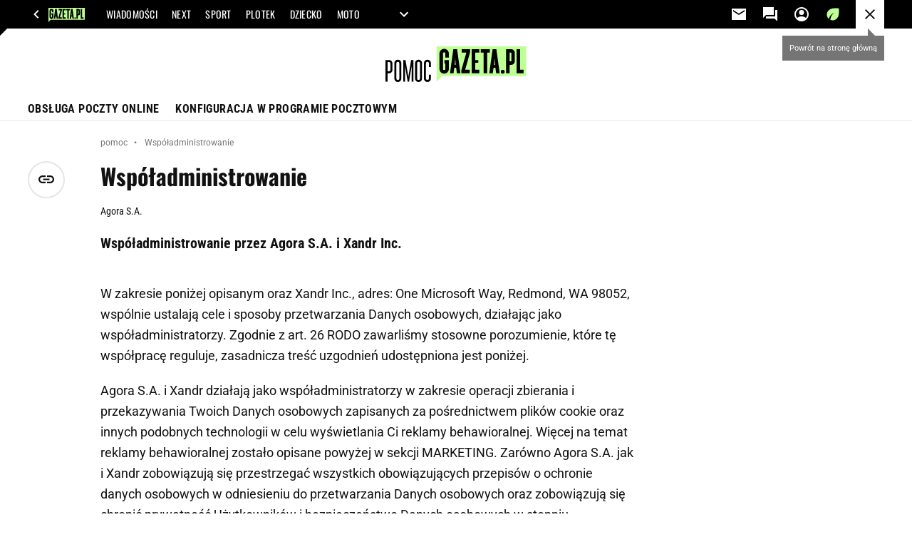

--- FILE ---
content_type: image/svg+xml
request_url: https://bi.im-g.pl/im/7/31860/m31860497.svg
body_size: 1079
content:
<svg id="Group_727" data-name="Group 727" xmlns="http://www.w3.org/2000/svg" xmlns:xlink="http://www.w3.org/1999/xlink" width="238.749" height="60.529" viewBox="0 0 238.749 60.529">
  <defs>
    <clipPath id="clip-path">
      <rect id="Rectangle_578" data-name="Rectangle 578" width="238.749" height="60.529" fill="none"/>
    </clipPath>
  </defs>
  <g id="Group_726" data-name="Group 726" clip-path="url(#clip-path)">
    <path id="Path_902" data-name="Path 902" d="M11.884,104.305V114.98a5.776,5.776,0,0,1-5.942,5.942H3.471v14.251H0V98.363H5.942a5.776,5.776,0,0,1,5.942,5.942M5.942,117.451a2.375,2.375,0,0,0,2.471-2.471V104.305a2.374,2.374,0,0,0-2.471-2.471H3.471v15.618Z" transform="translate(0 -75.169)"/>
    <path id="Path_903" data-name="Path 903" d="M69.719,96.133a5.776,5.776,0,0,1,5.942,5.942v25.977a5.942,5.942,0,1,1-11.884,0V102.075a5.776,5.776,0,0,1,5.942-5.942m0,34.391a2.374,2.374,0,0,0,2.471-2.471V102.075a2.471,2.471,0,1,0-4.943,0v25.977a2.374,2.374,0,0,0,2.471,2.471" transform="translate(-48.738 -73.465)"/>
    <path id="Path_904" data-name="Path 904" d="M131.34,98.363l4.943,28.291,4.627-28.291h4.049v36.809h-3.208V108.88l-4.365,26.292h-2.261l-4.365-26.292v26.292h-3.208V98.363Z" transform="translate(-97.477 -75.169)"/>
    <path id="Path_905" data-name="Path 905" d="M218.458,96.133a5.776,5.776,0,0,1,5.942,5.942v25.977a5.942,5.942,0,1,1-11.884,0V102.075a5.776,5.776,0,0,1,5.942-5.942m0,34.391a2.375,2.375,0,0,0,2.471-2.471V102.075a2.471,2.471,0,1,0-4.943,0v25.977a2.375,2.375,0,0,0,2.471,2.471" transform="translate(-162.405 -73.465)"/>
    <path id="Path_906" data-name="Path 906" d="M282.235,96.134a5.776,5.776,0,0,1,5.942,5.942v6.415h-3.471v-6.415a2.471,2.471,0,1,0-4.943,0v25.977a2.471,2.471,0,1,0,4.943,0v-6.415h3.471v6.415a5.942,5.942,0,1,1-11.884,0V102.076a5.776,5.776,0,0,1,5.942-5.942" transform="translate(-211.143 -73.466)"/>
    <path id="Path_907" data-name="Path 907" d="M367.562,0V60l8.911-9.5H519.64V0Z" transform="translate(-280.891 0)" fill="#beff96"/>
    <path id="Path_908" data-name="Path 908" d="M831.865,175.329a3.267,3.267,0,1,1,3.267-3.267,3.267,3.267,0,0,1-3.267,3.267" transform="translate(-633.215 -128.993)"/>
    <path id="Path_909" data-name="Path 909" d="M403.756,32.486h-5.94V25.655a2.079,2.079,0,1,0-4.158,0V51.793a2.079,2.079,0,0,0,4.158,0V42.585h-1.782v-5.94h7.723V51.793a8.02,8.02,0,0,1-16.04,0V25.655a8.02,8.02,0,0,1,16.04,0Z" transform="translate(-296.293 -13.477)"/>
    <path id="Path_910" data-name="Path 910" d="M560.025,25.319,551.567,55.2h7.864v5.94H545.174V55.979l8.458-29.885h-7.864v-5.94h14.257Z" transform="translate(-416.622 -15.402)"/>
    <path id="Path_911" data-name="Path 911" d="M632.563,26.1h-7.129V38.57h5.346v4.752h-5.346V55.2h7.129v5.94H619.494V20.155h13.069Z" transform="translate(-473.417 -15.402)"/>
    <path id="Path_912" data-name="Path 912" d="M695.689,61.144h-5.941V26.095H685v-5.94h15.445v5.94h-4.753Z" transform="translate(-523.474 -15.402)"/>
    <path id="Path_913" data-name="Path 913" d="M941.967,61.144V20.154h5.94V55.2h5.941v5.94Z" transform="translate(-719.851 -15.402)"/>
    <path id="Path_914" data-name="Path 914" d="M475.563,20.155H469.2l-5.675,40.99h6l1.316-9.5h3.087l1.316,9.5h6ZM471.5,46.887l.886-11.881.886,11.881Z" transform="translate(-354.226 -15.402)"/>
    <path id="Path_915" data-name="Path 915" d="M874.941,20.154h-8.554v40.99h5.941V46.887h2.614a6.3,6.3,0,0,0,6.3-6.3V26.451a6.3,6.3,0,0,0-6.3-6.3M875.3,40.59a.357.357,0,0,1-.356.357h-2.614V26.095h2.614a.357.357,0,0,1,.356.356Z" transform="translate(-662.093 -15.402)"/>
    <path id="Path_916" data-name="Path 916" d="M757.727,20.155h-6.363l-5.676,40.99h6L753,51.64h3.087l1.316,9.5h6ZM753.66,46.887l.886-11.881.886,11.881Z" transform="translate(-569.856 -15.402)"/>
  </g>
</svg>
